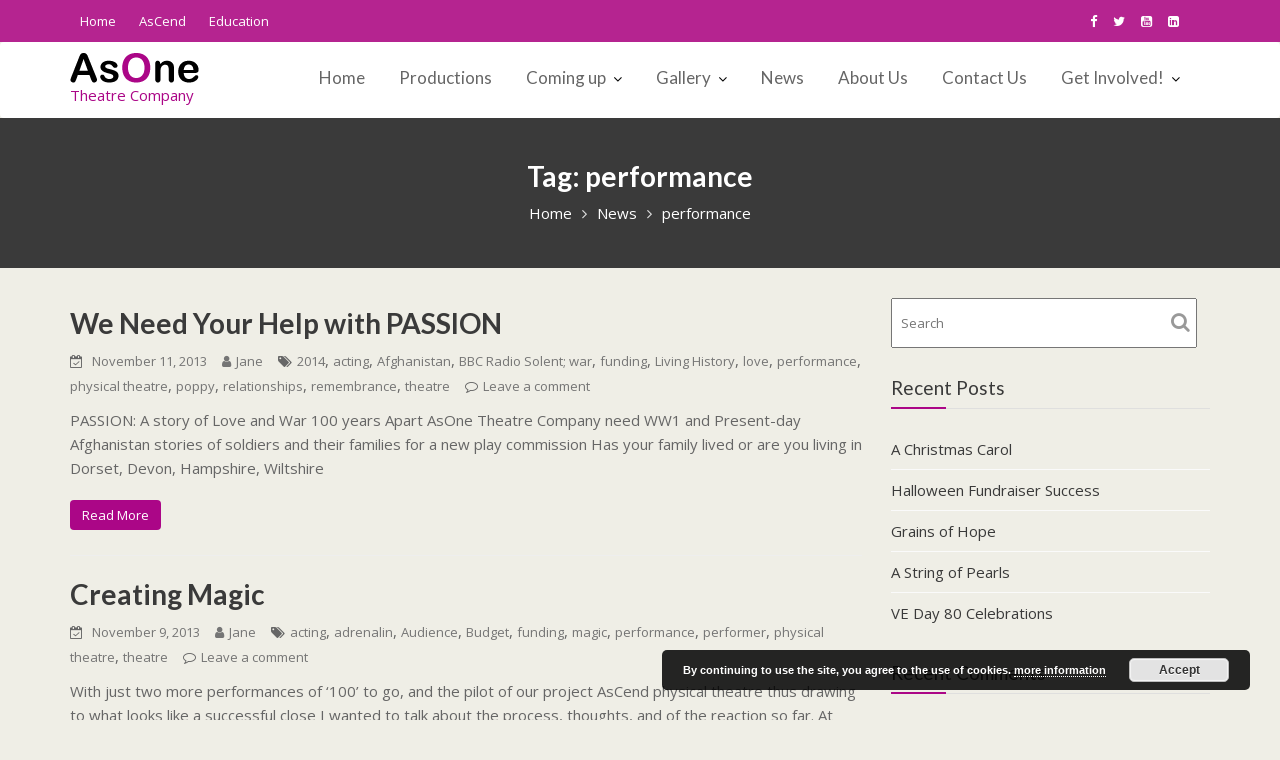

--- FILE ---
content_type: text/html; charset=UTF-8
request_url: http://www.as-onetheatre.co.uk/tag/performance/
body_size: 15772
content:

        <!DOCTYPE html><html lang="en-GB">
        	<head>

		
        <meta charset="UTF-8">
        <meta name="viewport" content="width=device-width, initial-scale=1">
        <link rel="profile" href="//gmpg.org/xfn/11">
        <title>performance &#8211; AsOne Theatre Company</title>
<meta name='robots' content='max-image-preview:large' />
<link rel='dns-prefetch' href='//secure.gravatar.com' />
<link rel='dns-prefetch' href='//fonts.googleapis.com' />
<link rel='dns-prefetch' href='//s.w.org' />
<link rel='dns-prefetch' href='//v0.wordpress.com' />
<link rel='dns-prefetch' href='//jetpack.wordpress.com' />
<link rel='dns-prefetch' href='//s0.wp.com' />
<link rel='dns-prefetch' href='//s1.wp.com' />
<link rel='dns-prefetch' href='//s2.wp.com' />
<link rel='dns-prefetch' href='//public-api.wordpress.com' />
<link rel='dns-prefetch' href='//0.gravatar.com' />
<link rel='dns-prefetch' href='//1.gravatar.com' />
<link rel='dns-prefetch' href='//2.gravatar.com' />
<link rel='dns-prefetch' href='//i0.wp.com' />
<link rel='dns-prefetch' href='//i1.wp.com' />
<link rel='dns-prefetch' href='//i2.wp.com' />
<link rel="alternate" type="application/rss+xml" title="AsOne Theatre Company &raquo; Feed" href="http://www.as-onetheatre.co.uk/feed/" />
<link rel="alternate" type="application/rss+xml" title="AsOne Theatre Company &raquo; Comments Feed" href="http://www.as-onetheatre.co.uk/comments/feed/" />
<link rel="alternate" type="application/rss+xml" title="AsOne Theatre Company &raquo; performance Tag Feed" href="http://www.as-onetheatre.co.uk/tag/performance/feed/" />
		<script type="text/javascript">
			window._wpemojiSettings = {"baseUrl":"https:\/\/s.w.org\/images\/core\/emoji\/13.1.0\/72x72\/","ext":".png","svgUrl":"https:\/\/s.w.org\/images\/core\/emoji\/13.1.0\/svg\/","svgExt":".svg","source":{"concatemoji":"http:\/\/www.as-onetheatre.co.uk\/wp-includes\/js\/wp-emoji-release.min.js?ver=5.8.12"}};
			!function(e,a,t){var n,r,o,i=a.createElement("canvas"),p=i.getContext&&i.getContext("2d");function s(e,t){var a=String.fromCharCode;p.clearRect(0,0,i.width,i.height),p.fillText(a.apply(this,e),0,0);e=i.toDataURL();return p.clearRect(0,0,i.width,i.height),p.fillText(a.apply(this,t),0,0),e===i.toDataURL()}function c(e){var t=a.createElement("script");t.src=e,t.defer=t.type="text/javascript",a.getElementsByTagName("head")[0].appendChild(t)}for(o=Array("flag","emoji"),t.supports={everything:!0,everythingExceptFlag:!0},r=0;r<o.length;r++)t.supports[o[r]]=function(e){if(!p||!p.fillText)return!1;switch(p.textBaseline="top",p.font="600 32px Arial",e){case"flag":return s([127987,65039,8205,9895,65039],[127987,65039,8203,9895,65039])?!1:!s([55356,56826,55356,56819],[55356,56826,8203,55356,56819])&&!s([55356,57332,56128,56423,56128,56418,56128,56421,56128,56430,56128,56423,56128,56447],[55356,57332,8203,56128,56423,8203,56128,56418,8203,56128,56421,8203,56128,56430,8203,56128,56423,8203,56128,56447]);case"emoji":return!s([10084,65039,8205,55357,56613],[10084,65039,8203,55357,56613])}return!1}(o[r]),t.supports.everything=t.supports.everything&&t.supports[o[r]],"flag"!==o[r]&&(t.supports.everythingExceptFlag=t.supports.everythingExceptFlag&&t.supports[o[r]]);t.supports.everythingExceptFlag=t.supports.everythingExceptFlag&&!t.supports.flag,t.DOMReady=!1,t.readyCallback=function(){t.DOMReady=!0},t.supports.everything||(n=function(){t.readyCallback()},a.addEventListener?(a.addEventListener("DOMContentLoaded",n,!1),e.addEventListener("load",n,!1)):(e.attachEvent("onload",n),a.attachEvent("onreadystatechange",function(){"complete"===a.readyState&&t.readyCallback()})),(n=t.source||{}).concatemoji?c(n.concatemoji):n.wpemoji&&n.twemoji&&(c(n.twemoji),c(n.wpemoji)))}(window,document,window._wpemojiSettings);
		</script>
		<style type="text/css">
img.wp-smiley,
img.emoji {
	display: inline !important;
	border: none !important;
	box-shadow: none !important;
	height: 1em !important;
	width: 1em !important;
	margin: 0 .07em !important;
	vertical-align: -0.1em !important;
	background: none !important;
	padding: 0 !important;
}
</style>
	<link rel='stylesheet' id='flick-css'  href='http://www.as-onetheatre.co.uk/wp-content/plugins/mailchimp//css/flick/flick.css?ver=5.8.12' type='text/css' media='all' />
<link rel='stylesheet' id='mailchimpSF_main_css-css'  href='http://www.as-onetheatre.co.uk/?mcsf_action=main_css&#038;ver=5.8.12' type='text/css' media='all' />
<!--[if IE]>
<link rel='stylesheet' id='mailchimpSF_ie_css-css'  href='http://www.as-onetheatre.co.uk/wp-content/plugins/mailchimp/css/ie.css?ver=5.8.12' type='text/css' media='all' />
<![endif]-->
<link rel='stylesheet' id='jqueri_ui-css'  href='http://www.as-onetheatre.co.uk/wp-content/plugins/player/js/jquery-ui.css?ver=5.8.12' type='text/css' media='all' />
<link rel='stylesheet' id='wp-block-library-css'  href='http://www.as-onetheatre.co.uk/wp-includes/css/dist/block-library/style.min.css?ver=5.8.12' type='text/css' media='all' />
<style id='wp-block-library-inline-css' type='text/css'>
.has-text-align-justify{text-align:justify;}
</style>
<link rel='stylesheet' id='mediaelement-css'  href='http://www.as-onetheatre.co.uk/wp-includes/js/mediaelement/mediaelementplayer-legacy.min.css?ver=4.2.16' type='text/css' media='all' />
<link rel='stylesheet' id='wp-mediaelement-css'  href='http://www.as-onetheatre.co.uk/wp-includes/js/mediaelement/wp-mediaelement.min.css?ver=5.8.12' type='text/css' media='all' />
<link rel='stylesheet' id='contact-form-7-css'  href='http://www.as-onetheatre.co.uk/wp-content/plugins/contact-form-7/includes/css/styles.css?ver=5.5.1' type='text/css' media='all' />
<link rel='stylesheet' id='event-star-googleapis-css'  href='//fonts.googleapis.com/css?family=Open+Sans:400,700|Lato:400,700' type='text/css' media='all' />
<link rel='stylesheet' id='bootstrap-css'  href='http://www.as-onetheatre.co.uk/wp-content/themes/event-star/assets/library/bootstrap/css/bootstrap.min.css?ver=3.3.6' type='text/css' media='all' />
<link rel='stylesheet' id='font-awesome-css'  href='http://www.as-onetheatre.co.uk/wp-content/themes/event-star/assets/library/Font-Awesome/css/font-awesome.min.css?ver=4.5.0' type='text/css' media='all' />
<link rel='stylesheet' id='slick-css'  href='http://www.as-onetheatre.co.uk/wp-content/themes/event-star/assets/library/slick/slick.css?ver=1.3.3' type='text/css' media='all' />
<link rel='stylesheet' id='magnific-popup-css'  href='http://www.as-onetheatre.co.uk/wp-content/themes/event-star/assets/library/magnific-popup/magnific-popup.css?ver=1.1.0' type='text/css' media='all' />
<link rel='stylesheet' id='event-star-style-css'  href='http://www.as-onetheatre.co.uk/wp-content/themes/event-star/style.css?ver=5.8.12' type='text/css' media='all' />
<style id='event-star-style-inline-css' type='text/css'>

              .inner-main-title {
                background-image:url('');
                background-repeat:no-repeat;
                background-size:cover;
                background-attachment:fixed;
                background-position: center; 
                height: 300px;
            }
            .top-header{
                background-color: #b52490;
            }
            .site-footer{
                background-color: #ad1f89;
            }
            .copy-right{
                background-color: #0d1d31;
            }
	        .site-title,
	        .site-title a,
	        .site-description,
	        .site-description a,
            a:hover,
            a:active,
            a:focus,
            .widget li a:hover,
            .posted-on a:hover,
            .author.vcard a:hover,
            .cat-links a:hover,
            .comments-link a:hover,
            .edit-link a:hover,
            .tags-links a:hover,
            .byline a:hover,
            .main-navigation .acme-normal-page .current_page_item a,
            .main-navigation .acme-normal-page .current-menu-item a,
            .main-navigation .active a,
            .main-navigation .navbar-nav >li a:hover,
            .team-item h3 a:hover,
            .news-notice-content .news-content a:hover,
            .single-item .fa,
			 .at-social .socials li a,
			 .primary-color,
			 article.post .entry-header .cat-links a,
			 #event-star-breadcrumbs a:hover,
			 .woocommerce .star-rating, 
            .woocommerce ul.products li.product .star-rating,
            .woocommerce p.stars a,
            .woocommerce ul.products li.product .price,
            .woocommerce ul.products li.product .price ins .amount,
            .woocommerce a.button.add_to_cart_button:hover,
            .woocommerce a.added_to_cart:hover,
            .woocommerce a.button.product_type_grouped:hover,
            .woocommerce a.button.product_type_external:hover,
            .woocommerce .cart .button:hover,
            .woocommerce .cart input.button:hover,
            .woocommerce #respond input#submit.alt:hover,
			.woocommerce a.button.alt:hover,
			.woocommerce button.button.alt:hover,
			.woocommerce input.button.alt:hover,
			.woocommerce .woocommerce-info .button:hover,
			.woocommerce .widget_shopping_cart_content .buttons a.button:hover,
			.woocommerce div.product .woocommerce-tabs ul.tabs li a,
			.woocommerce-message::before{
                color: #ab0687;
            }
            .navbar .navbar-toggle:hover,
            .main-navigation .current_page_ancestor > a:before,
            .comment-form .form-submit input,
            .btn-primary,
            .wpcf7-form input.wpcf7-submit,
            .wpcf7-form input.wpcf7-submit:hover,
            i.slick-arrow:hover,
            .sm-up-container,
            .btn-primary.btn-reverse:before,
            #at-shortcode-bootstrap-modal .modal-header,
            .primary-bg,
            .schedule-title-wrapper .schedule-title.active a,
			.schedule-title-wrapper .schedule-title.active a i,
			.schedule-title-wrapper .schedule-title:hover a,
			.team-item:hover,
			.at-event-count-down,
			.navigation.pagination .nav-links .page-numbers.current,
			.navigation.pagination .nav-links a.page-numbers:hover,
			.widget-title::after,
			.woocommerce .product .onsale,
			.woocommerce a.button.add_to_cart_button,
			.woocommerce a.added_to_cart,
			.woocommerce a.button.product_type_grouped,
			.woocommerce a.button.product_type_external,
			.woocommerce .single-product #respond input#submit.alt,
			.woocommerce .single-product a.button.alt,
			.woocommerce .single-product button.button.alt,
			.woocommerce .single-product input.button.alt,
			.woocommerce #respond input#submit.alt,
			.woocommerce a.button.alt,
			.woocommerce button.button.alt,
			.woocommerce input.button.alt,
			.woocommerce .widget_shopping_cart_content .buttons a.button,
			.woocommerce div.product .woocommerce-tabs ul.tabs li:hover,
			.woocommerce div.product .woocommerce-tabs ul.tabs li.active,
			.woocommerce .cart .button,
			.woocommerce .cart input.button,
			.woocommerce input.button:disabled, 
			.woocommerce input.button:disabled[disabled],
			.woocommerce input.button:disabled:hover, 
			.woocommerce input.button:disabled[disabled]:hover,
			 .woocommerce nav.woocommerce-pagination ul li a:focus, 
			 .woocommerce nav.woocommerce-pagination ul li a:hover, 
			 .woocommerce nav.woocommerce-pagination ul li span.current,
			 .woocommerce a.button.wc-forward,
			 .woocommerce .widget_price_filter .ui-slider .ui-slider-range,
			 .woocommerce .widget_price_filter .ui-slider .ui-slider-handle,
			 .navbar .cart-wrap .acme-cart-views a span{
                background-color: #ab0687;
                color:#fff;
            }
            .woocommerce .cart .button, 
            .woocommerce .cart input.button,
            .woocommerce a.button.add_to_cart_button,
            .woocommerce a.added_to_cart,
            .woocommerce a.button.product_type_grouped,
            .woocommerce a.button.product_type_external,
            .woocommerce .cart .button,
            .woocommerce .cart input.button
            .woocommerce .single-product #respond input#submit.alt,
			.woocommerce .single-product a.button.alt,
			.woocommerce .single-product button.button.alt,
			.woocommerce .single-product input.button.alt,
			.woocommerce #respond input#submit.alt,
			.woocommerce a.button.alt,
			.woocommerce button.button.alt,
			.woocommerce input.button.alt,
			.woocommerce .widget_shopping_cart_content .buttons a.button,
			.woocommerce div.product .woocommerce-tabs ul.tabs:before{
                border: 1px solid #ab0687;
            }
            .blog article.sticky{
                border-bottom: 2px solid #ab0687;
            }
</style>
<style id='akismet-widget-style-inline-css' type='text/css'>

			.a-stats {
				--akismet-color-mid-green: #357b49;
				--akismet-color-white: #fff;
				--akismet-color-light-grey: #f6f7f7;

				max-width: 350px;
				width: auto;
			}

			.a-stats * {
				all: unset;
				box-sizing: border-box;
			}

			.a-stats strong {
				font-weight: 600;
			}

			.a-stats a.a-stats__link,
			.a-stats a.a-stats__link:visited,
			.a-stats a.a-stats__link:active {
				background: var(--akismet-color-mid-green);
				border: none;
				box-shadow: none;
				border-radius: 8px;
				color: var(--akismet-color-white);
				cursor: pointer;
				display: block;
				font-family: -apple-system, BlinkMacSystemFont, 'Segoe UI', 'Roboto', 'Oxygen-Sans', 'Ubuntu', 'Cantarell', 'Helvetica Neue', sans-serif;
				font-weight: 500;
				padding: 12px;
				text-align: center;
				text-decoration: none;
				transition: all 0.2s ease;
			}

			/* Extra specificity to deal with TwentyTwentyOne focus style */
			.widget .a-stats a.a-stats__link:focus {
				background: var(--akismet-color-mid-green);
				color: var(--akismet-color-white);
				text-decoration: none;
			}

			.a-stats a.a-stats__link:hover {
				filter: brightness(110%);
				box-shadow: 0 4px 12px rgba(0, 0, 0, 0.06), 0 0 2px rgba(0, 0, 0, 0.16);
			}

			.a-stats .count {
				color: var(--akismet-color-white);
				display: block;
				font-size: 1.5em;
				line-height: 1.4;
				padding: 0 13px;
				white-space: nowrap;
			}
		
</style>
<link rel='stylesheet' id='woodojo-social-widgets-css'  href='http://www.as-onetheatre.co.uk/wp-content/plugins/woodojo/bundled/woodojo-social-widgets/assets/css/style.css?ver=5.8.12' type='text/css' media='all' />
<link rel='stylesheet' id='jetpack_css-css'  href='http://www.as-onetheatre.co.uk/wp-content/plugins/jetpack/css/jetpack.css?ver=10.2.3' type='text/css' media='all' />
<script type='text/javascript' src='http://www.as-onetheatre.co.uk/wp-includes/js/jquery/jquery.min.js?ver=3.6.0' id='jquery-core-js'></script>
<script type='text/javascript' src='http://www.as-onetheatre.co.uk/wp-includes/js/jquery/jquery-migrate.min.js?ver=3.3.2' id='jquery-migrate-js'></script>
<script type='text/javascript' src='http://www.as-onetheatre.co.uk/wp-content/plugins/mailchimp//js/scrollTo.js?ver=1.5.7' id='jquery_scrollto-js'></script>
<script type='text/javascript' src='http://www.as-onetheatre.co.uk/wp-includes/js/jquery/jquery.form.min.js?ver=4.3.0' id='jquery-form-js'></script>
<script type='text/javascript' id='mailchimpSF_main_js-js-extra'>
/* <![CDATA[ */
var mailchimpSF = {"ajax_url":"http:\/\/www.as-onetheatre.co.uk\/"};
/* ]]> */
</script>
<script type='text/javascript' src='http://www.as-onetheatre.co.uk/wp-content/plugins/mailchimp//js/mailchimp.js?ver=1.5.7' id='mailchimpSF_main_js-js'></script>
<script type='text/javascript' src='http://www.as-onetheatre.co.uk/wp-includes/js/jquery/ui/core.min.js?ver=1.12.1' id='jquery-ui-core-js'></script>
<script type='text/javascript' src='http://www.as-onetheatre.co.uk/wp-content/plugins/mailchimp//js/datepicker.js?ver=5.8.12' id='datepicker-js'></script>
<script type='text/javascript' src='http://www.as-onetheatre.co.uk/wp-content/plugins/player/js/jquery-ui.min.js?ver=5.8.12' id='jquery-ui-js'></script>
<script type='text/javascript' src='http://www.as-onetheatre.co.uk/wp-content/plugins/player/js/jquery.transit.js?ver=5.8.12' id='transit-js'></script>
<script type='text/javascript' src='http://www.as-onetheatre.co.uk/wp-content/plugins/player/js/flash_detect.js?ver=5.8.12' id='flsh_detect-js'></script>
<script type='text/javascript' src='http://www.as-onetheatre.co.uk/wp-content/plugins/jetpack/_inc/build/tiled-gallery/tiled-gallery/tiled-gallery.min.js?ver=5.8.12' id='tiled-gallery-js'></script>
<!--[if lt IE 9]>
<script type='text/javascript' src='http://www.as-onetheatre.co.uk/wp-content/themes/event-star/assets/library/html5shiv/html5shiv.min.js?ver=3.7.3' id='html5-js'></script>
<![endif]-->
<!--[if lt IE 9]>
<script type='text/javascript' src='http://www.as-onetheatre.co.uk/wp-content/themes/event-star/assets/library/respond/respond.min.js?ver=1.1.2' id='respond-js'></script>
<![endif]-->
<link rel="https://api.w.org/" href="http://www.as-onetheatre.co.uk/wp-json/" /><link rel="alternate" type="application/json" href="http://www.as-onetheatre.co.uk/wp-json/wp/v2/tags/30" /><link rel="EditURI" type="application/rsd+xml" title="RSD" href="http://www.as-onetheatre.co.uk/xmlrpc.php?rsd" />
<link rel="wlwmanifest" type="application/wlwmanifest+xml" href="http://www.as-onetheatre.co.uk/wp-includes/wlwmanifest.xml" /> 
<meta name="generator" content="WordPress 5.8.12" />
<script type="text/javascript">
        jQuery(function($) {
            $('.date-pick').each(function() {
                var format = $(this).data('format') || 'mm/dd/yyyy';
                format = format.replace(/yyyy/i, 'yy');
                $(this).datepicker({
                    autoFocusNextInput: true,
                    constrainInput: false,
                    changeMonth: true,
                    changeYear: true,
                    beforeShow: function(input, inst) { $('#ui-datepicker-div').addClass('show'); },
                    dateFormat: format.toLowerCase(),
                });
            });
            d = new Date();
            $('.birthdate-pick').each(function() {
                var format = $(this).data('format') || 'mm/dd';
                format = format.replace(/yyyy/i, 'yy');
                $(this).datepicker({
                    autoFocusNextInput: true,
                    constrainInput: false,
                    changeMonth: true,
                    changeYear: false,
                    minDate: new Date(d.getFullYear(), 1-1, 1),
                    maxDate: new Date(d.getFullYear(), 12-1, 31),
                    beforeShow: function(input, inst) { $('#ui-datepicker-div').removeClass('show'); },
                    dateFormat: format.toLowerCase(),
                });

            });

        });
    </script>
		<meta name="jetpack-boost-ready" content="true" />
		<style type="text/css">.recentcomments a{display:inline !important;padding:0 !important;margin:0 !important;}</style><style type="text/css" id="custom-background-css">
body.custom-background { background-color: #efeee6; }
</style>
				<style type="text/css">
				/* If html does not have either class, do not show lazy loaded images. */
				html:not( .jetpack-lazy-images-js-enabled ):not( .js ) .jetpack-lazy-image {
					display: none;
				}
			</style>
			<script>
				document.documentElement.classList.add(
					'jetpack-lazy-images-js-enabled'
				);
			</script>
		
<!-- Jetpack Open Graph Tags -->
<meta property="og:type" content="website" />
<meta property="og:title" content="performance &#8211; AsOne Theatre Company" />
<meta property="og:url" content="http://www.as-onetheatre.co.uk/tag/performance/" />
<meta property="og:site_name" content="AsOne Theatre Company" />
<meta property="og:image" content="https://s0.wp.com/i/blank.jpg" />
<meta property="og:locale" content="en_GB" />
<meta name="twitter:site" content="@AsOneTheatre" />

<!-- End Jetpack Open Graph Tags -->
<style type="text/css" id="wp-custom-css">.site-info {display:none;}
.text-center div div{padding:10px;background: rgb(54, 25, 25); 
background: rgba(54, 25, 25, .5); }
.banner-btn {background-color:#000000 !important;}
.single-thumb {display:none !important;}
.acme-gallery .gallery-inner-item  {
	background: #ffffff;
}
@media (min-width:992px){.gallery-inner-item a img {padding:10px;}}
.inner-main-title {
    height: 150px;
}
.banner-title {display:inline-block;}</style>
	</head>
<body class="archive tag tag-performance tag-30 custom-background wp-custom-logo acme-animate right-sidebar hfeed">


        <div class="site" id="page">
        
        <a class="skip-link screen-reader-text" href="#content">Skip to content</a>
        
            <div class="top-header">
                <div class="container">
                    <div class="row">
                        <div class="col-sm-6 text-left">
                            <div class='at-first-level-nav at-display-inline-block text-right'><ul id="menu-top-menu" class="menu"><li id="menu-item-2213" class="menu-item menu-item-type-post_type menu-item-object-page menu-item-2213"><a href="http://www.as-onetheatre.co.uk/front-page/">Home</a></li>
<li id="menu-item-2172" class="menu-item menu-item-type-post_type menu-item-object-page menu-item-2172"><a href="http://www.as-onetheatre.co.uk/ascend-physical-theatre/">AsCend</a></li>
<li id="menu-item-2173" class="menu-item menu-item-type-post_type menu-item-object-page menu-item-2173"><a href="http://www.as-onetheatre.co.uk/education/">Education</a></li>
</ul></div>
                        </div>
                        <div class="col-sm-6 text-right">
                            <ul class="socials at-display-inline-block"><li><a href="https://www.facebook.com/AsOnetheatre/" target="_blank"><i class="fa fa-facebook"></i></a></li><li><a href="https://twitter.com/AsOneTheatre" target="_blank"><i class="fa fa-twitter"></i></a></li><li><a href="https://www.youtube.com/user/JaneMckell/" target="_blank"><i class="fa fa-youtube-square"></i></a></li><li><a href="https://www.linkedin.com/company/asone-theatre-company/" target="_blank"><i class="fa fa-linkedin-square"></i></a></li></ul>
                        </div>
                    </div>
                </div>
            </div>
            
        <div class="navbar at-navbar  event-star-sticky" id="navbar" role="navigation">
            <div class="container">
                <div class="navbar-header">
                    <button type="button" class="navbar-toggle" data-toggle="collapse" data-target=".navbar-collapse"><i class="fa fa-bars"></i></button>
                    <a href="http://www.as-onetheatre.co.uk/" class="custom-logo-link" rel="home"><img width="129" height="30" src="https://i1.wp.com/www.as-onetheatre.co.uk/wp-content/uploads/2019/07/logo.png?fit=129%2C30" class="custom-logo jetpack-lazy-image" alt="AsOne Theatre Company" data-attachment-id="2148" data-permalink="http://www.as-onetheatre.co.uk/logo-2/" data-orig-file="https://i1.wp.com/www.as-onetheatre.co.uk/wp-content/uploads/2019/07/logo.png?fit=129%2C30" data-orig-size="129,30" data-comments-opened="1" data-image-meta="{&quot;aperture&quot;:&quot;0&quot;,&quot;credit&quot;:&quot;&quot;,&quot;camera&quot;:&quot;&quot;,&quot;caption&quot;:&quot;&quot;,&quot;created_timestamp&quot;:&quot;0&quot;,&quot;copyright&quot;:&quot;&quot;,&quot;focal_length&quot;:&quot;0&quot;,&quot;iso&quot;:&quot;0&quot;,&quot;shutter_speed&quot;:&quot;0&quot;,&quot;title&quot;:&quot;&quot;,&quot;orientation&quot;:&quot;0&quot;}" data-image-title="logo" data-image-description="" data-image-caption="" data-medium-file="https://i1.wp.com/www.as-onetheatre.co.uk/wp-content/uploads/2019/07/logo.png?fit=129%2C30" data-large-file="https://i1.wp.com/www.as-onetheatre.co.uk/wp-content/uploads/2019/07/logo.png?fit=129%2C30" data-lazy-src="https://i1.wp.com/www.as-onetheatre.co.uk/wp-content/uploads/2019/07/logo.png?fit=129%2C30&amp;is-pending-load=1" srcset="[data-uri]" /></a>
                                <p class="site-description">Theatre Company</p>
                            
                </div>
                <div class="search-woo desktop-only">
                    
                </div>

                <div class="main-navigation navbar-collapse collapse">
                    <ul id="primary-menu" class="nav navbar-nav navbar-right acme-normal-page"><li id="menu-item-2212" class="menu-item menu-item-type-post_type menu-item-object-page menu-item-2212"><a href="http://www.as-onetheatre.co.uk/front-page/">Home</a></li>
<li id="menu-item-33" class="menu-item menu-item-type-post_type menu-item-object-page menu-item-33"><a href="http://www.as-onetheatre.co.uk/past-productions/">Productions</a></li>
<li id="menu-item-165" class="menu-item menu-item-type-custom menu-item-object-custom menu-item-has-children menu-item-165"><a href="#">Coming up</a>
<ul class="sub-menu">
	<li id="menu-item-32" class="menu-item menu-item-type-post_type menu-item-object-page menu-item-32"><a href="http://www.as-onetheatre.co.uk/present-production/">Next Production</a></li>
	<li id="menu-item-2431" class="menu-item menu-item-type-post_type menu-item-object-page menu-item-2431"><a href="http://www.as-onetheatre.co.uk/future-productions-2017/">Productions In Development</a></li>
</ul>
</li>
<li id="menu-item-272" class="menu-item menu-item-type-custom menu-item-object-custom menu-item-has-children menu-item-272"><a href="#">Gallery</a>
<ul class="sub-menu">
	<li id="menu-item-168" class="menu-item menu-item-type-post_type menu-item-object-page menu-item-168"><a href="http://www.as-onetheatre.co.uk/photographs/">Photographs</a></li>
	<li id="menu-item-267" class="menu-item menu-item-type-post_type menu-item-object-page menu-item-267"><a href="http://www.as-onetheatre.co.uk/videos/">Videos</a></li>
</ul>
</li>
<li id="menu-item-2253" class="menu-item menu-item-type-post_type menu-item-object-page current_page_parent menu-item-2253"><a href="http://www.as-onetheatre.co.uk/blog/">News</a></li>
<li id="menu-item-35" class="menu-item menu-item-type-post_type menu-item-object-page menu-item-35"><a href="http://www.as-onetheatre.co.uk/about-us/">About Us</a></li>
<li id="menu-item-30" class="menu-item menu-item-type-post_type menu-item-object-page menu-item-30"><a href="http://www.as-onetheatre.co.uk/contact-us/">Contact Us</a></li>
<li id="menu-item-442" class="menu-item menu-item-type-custom menu-item-object-custom menu-item-has-children menu-item-442"><a href="#">Get Involved!</a>
<ul class="sub-menu">
	<li id="menu-item-131" class="menu-item menu-item-type-post_type menu-item-object-page menu-item-131"><a href="http://www.as-onetheatre.co.uk/investment-pack/">Businesses</a></li>
	<li id="menu-item-129" class="menu-item menu-item-type-post_type menu-item-object-page menu-item-129"><a href="http://www.as-onetheatre.co.uk/supporters/">Support Us</a></li>
	<li id="menu-item-130" class="menu-item menu-item-type-post_type menu-item-object-page menu-item-130"><a href="http://www.as-onetheatre.co.uk/awards/">AsOne Awards</a></li>
	<li id="menu-item-417" class="menu-item menu-item-type-post_type menu-item-object-page menu-item-417"><a href="http://www.as-onetheatre.co.uk/jobs/">Jobs</a></li>
	<li id="menu-item-307" class="menu-item menu-item-type-post_type menu-item-object-page menu-item-307"><a href="http://www.as-onetheatre.co.uk/buy-asone-cds/">Buy AsOne CDs</a></li>
</ul>
</li>
</ul>
                </div><!--/.nav-collapse -->
            </div>
        </div>
        <div class="wrapper inner-main-title">
	<div class="container">
		<header class="entry-header init-animate">
			<h1 class="page-title">Tag: <span>performance</span></h1><div class='breadcrumbs init-animate'><div id='event-star-breadcrumbs'><div role="navigation" aria-label="Breadcrumbs" class="breadcrumb-trail breadcrumbs" itemprop="breadcrumb"><ul class="trail-items" itemscope itemtype="http://schema.org/BreadcrumbList"><meta name="numberOfItems" content="3" /><meta name="itemListOrder" content="Ascending" /><li itemprop="itemListElement" itemscope itemtype="http://schema.org/ListItem" class="trail-item trail-begin"><a href="http://www.as-onetheatre.co.uk/" rel="home" itemprop="item"><span itemprop="name">Home</span></a><meta itemprop="position" content="1" /></li><li itemprop="itemListElement" itemscope itemtype="http://schema.org/ListItem" class="trail-item"><a href="http://www.as-onetheatre.co.uk/blog/" itemprop="item"><span itemprop="name">News</span></a><meta itemprop="position" content="2" /></li><li itemprop="itemListElement" itemscope itemtype="http://schema.org/ListItem" class="trail-item trail-end"><span itemprop="item"><span itemprop="name">performance</span></span><meta itemprop="position" content="3" /></li></ul></div></div></div>		</header><!-- .entry-header -->
	</div>
</div>
<div id="content" class="site-content container clearfix">
	<div id="primary" class="content-area">
		<main id="main" class="site-main" role="main">
			<article id="post-914" class="post-914 post type-post status-publish format-standard hentry category-news tag-54 tag-acting tag-afghanistan tag-bbc-radio-solent-war tag-funding tag-living-history tag-love tag-performance tag-physical-theatre tag-poppy tag-relationships tag-remembrance tag-theatre">
	<div class="content-wrapper">
                <div class="entry-content no-image">
			                <header class="entry-header no-image">
                    <div class="entry-meta">
						                    </div><!-- .entry-meta -->
                </header><!-- .entry-header -->
						<div class="entry-header-title">
				<h2 class="entry-title"><a href="http://www.as-onetheatre.co.uk/passion-real-stories-of-love-and-war-100-years-apart/" rel="bookmark">We Need Your Help with PASSION</a></h2>			</div>
            <footer class="entry-footer">
				<i class="fa fa-calendar-check-o" aria-hidden="true"></i> <span class="posted-on"><a href="http://www.as-onetheatre.co.uk/passion-real-stories-of-love-and-war-100-years-apart/" rel="bookmark"><time class="entry-date published" datetime="2013-11-11T23:45:34+00:00">November 11, 2013</time><time class="updated" datetime="2013-12-19T21:28:49+00:00">December 19, 2013</time></a></span><span class="author vcard"><a class="url fn n" href="http://www.as-onetheatre.co.uk/author/admin/"><i class="fa fa-user"></i>Jane</a></span><span class="tags-links"><i class="fa fa-tags"></i><a href="http://www.as-onetheatre.co.uk/tag/2014/" rel="tag">2014</a>, <a href="http://www.as-onetheatre.co.uk/tag/acting/" rel="tag">acting</a>, <a href="http://www.as-onetheatre.co.uk/tag/afghanistan/" rel="tag">Afghanistan</a>, <a href="http://www.as-onetheatre.co.uk/tag/bbc-radio-solent-war/" rel="tag">BBC Radio Solent; war</a>, <a href="http://www.as-onetheatre.co.uk/tag/funding/" rel="tag">funding</a>, <a href="http://www.as-onetheatre.co.uk/tag/living-history/" rel="tag">Living History</a>, <a href="http://www.as-onetheatre.co.uk/tag/love/" rel="tag">love</a>, <a href="http://www.as-onetheatre.co.uk/tag/performance/" rel="tag">performance</a>, <a href="http://www.as-onetheatre.co.uk/tag/physical-theatre/" rel="tag">physical theatre</a>, <a href="http://www.as-onetheatre.co.uk/tag/poppy/" rel="tag">poppy</a>, <a href="http://www.as-onetheatre.co.uk/tag/relationships/" rel="tag">relationships</a>, <a href="http://www.as-onetheatre.co.uk/tag/remembrance/" rel="tag">remembrance</a>, <a href="http://www.as-onetheatre.co.uk/tag/theatre/" rel="tag">theatre</a></span><span class="comments-link"><i class="fa fa-comment-o"></i><a href="http://www.as-onetheatre.co.uk/passion-real-stories-of-love-and-war-100-years-apart/#respond">Leave a comment</a></span>            </footer><!-- .entry-footer -->
			<p>PASSION: A story of Love and War 100 years Apart AsOne Theatre Company need WW1 and Present-day Afghanistan stories of soldiers and their families for a new play commission Has your family lived or are you living in Dorset, Devon, Hampshire, Wiltshire <a href="http://www.as-onetheatre.co.uk/passion-real-stories-of-love-and-war-100-years-apart/" class="more-link btn btn-primary">Read More</a></p>
		</div><!-- .entry-content -->
	</div>
</article><!-- #post-## --><article id="post-903" class="post-903 post type-post status-publish format-standard hentry category-news tag-acting tag-adrenalin-2 tag-audience tag-budget tag-funding tag-magic-2 tag-performance tag-performer tag-physical-theatre tag-theatre">
	<div class="content-wrapper">
                <div class="entry-content no-image">
			                <header class="entry-header no-image">
                    <div class="entry-meta">
						                    </div><!-- .entry-meta -->
                </header><!-- .entry-header -->
						<div class="entry-header-title">
				<h2 class="entry-title"><a href="http://www.as-onetheatre.co.uk/creating-magic/" rel="bookmark">Creating Magic</a></h2>			</div>
            <footer class="entry-footer">
				<i class="fa fa-calendar-check-o" aria-hidden="true"></i> <span class="posted-on"><a href="http://www.as-onetheatre.co.uk/creating-magic/" rel="bookmark"><time class="entry-date published" datetime="2013-11-09T16:06:41+00:00">November 9, 2013</time><time class="updated" datetime="2013-11-09T16:22:57+00:00">November 9, 2013</time></a></span><span class="author vcard"><a class="url fn n" href="http://www.as-onetheatre.co.uk/author/admin/"><i class="fa fa-user"></i>Jane</a></span><span class="tags-links"><i class="fa fa-tags"></i><a href="http://www.as-onetheatre.co.uk/tag/acting/" rel="tag">acting</a>, <a href="http://www.as-onetheatre.co.uk/tag/adrenalin-2/" rel="tag">adrenalin</a>, <a href="http://www.as-onetheatre.co.uk/tag/audience/" rel="tag">Audience</a>, <a href="http://www.as-onetheatre.co.uk/tag/budget/" rel="tag">Budget</a>, <a href="http://www.as-onetheatre.co.uk/tag/funding/" rel="tag">funding</a>, <a href="http://www.as-onetheatre.co.uk/tag/magic-2/" rel="tag">magic</a>, <a href="http://www.as-onetheatre.co.uk/tag/performance/" rel="tag">performance</a>, <a href="http://www.as-onetheatre.co.uk/tag/performer/" rel="tag">performer</a>, <a href="http://www.as-onetheatre.co.uk/tag/physical-theatre/" rel="tag">physical theatre</a>, <a href="http://www.as-onetheatre.co.uk/tag/theatre/" rel="tag">theatre</a></span><span class="comments-link"><i class="fa fa-comment-o"></i><a href="http://www.as-onetheatre.co.uk/creating-magic/#respond">Leave a comment</a></span>            </footer><!-- .entry-footer -->
			<p>With just two more performances of &#8216;100&#8217; to go, and the pilot of our project AsCend physical theatre thus drawing to what looks like a successful close I wanted to talk about the process, thoughts, and of the reaction so far. At <a href="http://www.as-onetheatre.co.uk/creating-magic/" class="more-link btn btn-primary">Read More</a></p>
		</div><!-- .entry-content -->
	</div>
</article><!-- #post-## --><article id="post-465" class="post-465 post type-post status-publish format-standard has-post-thumbnail hentry category-news tag-games tag-performance tag-summer-school tag-theatre">
	<div class="content-wrapper">
                    <!--post thumbnal options-->
            <div class="image-wrap">
                <div class="post-thumb">
                    <a href="http://www.as-onetheatre.co.uk/465/">
				        <img width="2048" height="2039" src="https://i1.wp.com/www.as-onetheatre.co.uk/wp-content/uploads/2013/03/903307_10151607740331289_1389416266_o.jpg?fit=2048%2C2039" class="attachment-full size-full wp-post-image jetpack-lazy-image" alt="" loading="lazy" data-attachment-id="468" data-permalink="http://www.as-onetheatre.co.uk/465/903307_10151607740331289_1389416266_o/" data-orig-file="https://i1.wp.com/www.as-onetheatre.co.uk/wp-content/uploads/2013/03/903307_10151607740331289_1389416266_o.jpg?fit=2048%2C2039" data-orig-size="2048,2039" data-comments-opened="1" data-image-meta="{&quot;aperture&quot;:&quot;0&quot;,&quot;credit&quot;:&quot;&quot;,&quot;camera&quot;:&quot;&quot;,&quot;caption&quot;:&quot;&quot;,&quot;created_timestamp&quot;:&quot;0&quot;,&quot;copyright&quot;:&quot;&quot;,&quot;focal_length&quot;:&quot;0&quot;,&quot;iso&quot;:&quot;0&quot;,&quot;shutter_speed&quot;:&quot;0&quot;,&quot;title&quot;:&quot;&quot;}" data-image-title="903307_10151607740331289_1389416266_o" data-image-description="" data-image-caption="&lt;p&gt;Jane and Jackie at the W &#038; PBC Leisure and Tourism Fair March 2013&lt;/p&gt;
" data-medium-file="https://i1.wp.com/www.as-onetheatre.co.uk/wp-content/uploads/2013/03/903307_10151607740331289_1389416266_o.jpg?fit=300%2C298" data-large-file="https://i1.wp.com/www.as-onetheatre.co.uk/wp-content/uploads/2013/03/903307_10151607740331289_1389416266_o.jpg?fit=640%2C637" data-lazy-srcset="https://i1.wp.com/www.as-onetheatre.co.uk/wp-content/uploads/2013/03/903307_10151607740331289_1389416266_o.jpg?w=2048 2048w, https://i1.wp.com/www.as-onetheatre.co.uk/wp-content/uploads/2013/03/903307_10151607740331289_1389416266_o.jpg?resize=150%2C150 150w, https://i1.wp.com/www.as-onetheatre.co.uk/wp-content/uploads/2013/03/903307_10151607740331289_1389416266_o.jpg?resize=300%2C298 300w, https://i1.wp.com/www.as-onetheatre.co.uk/wp-content/uploads/2013/03/903307_10151607740331289_1389416266_o.jpg?resize=1024%2C1019 1024w, https://i1.wp.com/www.as-onetheatre.co.uk/wp-content/uploads/2013/03/903307_10151607740331289_1389416266_o.jpg?w=1280 1280w, https://i1.wp.com/www.as-onetheatre.co.uk/wp-content/uploads/2013/03/903307_10151607740331289_1389416266_o.jpg?w=1920 1920w" data-lazy-sizes="(max-width: 2048px) 100vw, 2048px" data-lazy-src="https://i1.wp.com/www.as-onetheatre.co.uk/wp-content/uploads/2013/03/903307_10151607740331289_1389416266_o.jpg?fit=2048%2C2039&amp;is-pending-load=1" srcset="[data-uri]" />                    </a>
                </div><!-- .post-thumb-->
            </div>
	                <div class="entry-content ">
			                <header class="entry-header ">
                    <div class="entry-meta">
						                    </div><!-- .entry-meta -->
                </header><!-- .entry-header -->
						<div class="entry-header-title">
				<h2 class="entry-title"><a href="http://www.as-onetheatre.co.uk/465/" rel="bookmark">Summer school!</a></h2>			</div>
            <footer class="entry-footer">
				<i class="fa fa-calendar-check-o" aria-hidden="true"></i> <span class="posted-on"><a href="http://www.as-onetheatre.co.uk/465/" rel="bookmark"><time class="entry-date published" datetime="2013-03-24T22:41:48+00:00">March 24, 2013</time><time class="updated" datetime="2013-03-24T22:58:52+00:00">March 24, 2013</time></a></span><span class="author vcard"><a class="url fn n" href="http://www.as-onetheatre.co.uk/author/admin/"><i class="fa fa-user"></i>Jane</a></span><span class="tags-links"><i class="fa fa-tags"></i><a href="http://www.as-onetheatre.co.uk/tag/games/" rel="tag">games</a>, <a href="http://www.as-onetheatre.co.uk/tag/performance/" rel="tag">performance</a>, <a href="http://www.as-onetheatre.co.uk/tag/summer-school/" rel="tag">Summer school</a>, <a href="http://www.as-onetheatre.co.uk/tag/theatre/" rel="tag">theatre</a></span><span class="comments-link"><i class="fa fa-comment-o"></i><a href="http://www.as-onetheatre.co.uk/465/#respond">Leave a comment</a></span>            </footer><!-- .entry-footer -->
			<p>AsOne Theatre Company&#8217;s AsCend is to offer a summer school Monday 5 &#8211; Saturday 10 August this year &#8211; alternate days for Juniors 7 &#8211; 11 yrs &amp; Seniors 12 &#8211; 16 yrs &#8211; venue to be confirmed. Each group enjoys 3 <a href="http://www.as-onetheatre.co.uk/465/" class="more-link btn btn-primary">Read More</a></p>
		</div><!-- .entry-content -->
	</div>
</article><!-- #post-## -->
		</main><!-- #main -->
	</div><!-- #primary -->
		<div id="secondary-right" class="at-fixed-width widget-area sidebar secondary-sidebar" role="complementary">
		<div id="sidebar-section-top" class="widget-area sidebar init-animate clearfix">
			<section id="search-3" class="widget widget_search"><div class="search-block">
    <form action="http://www.as-onetheatre.co.uk" class="searchform" method="get" role="search">
        <div>
            <label for="menu-search" class="screen-reader-text"></label>
                        <input type="text"  placeholder="Search"  class="menu-search" id="menu-search" name="s" value="" />
            <button class="searchsubmit fa fa-search" type="submit" id="searchsubmit"></button>
        </div>
    </form>
</div></section>
		<section id="recent-posts-3" class="widget widget_recent_entries">
		<h2 class="widget-title">Recent Posts</h2>
		<ul>
											<li>
					<a href="http://www.as-onetheatre.co.uk/a-christmas-carol-3/">A Christmas Carol</a>
									</li>
											<li>
					<a href="http://www.as-onetheatre.co.uk/halloween-fundraiser/">Halloween Fundraiser Success</a>
									</li>
											<li>
					<a href="http://www.as-onetheatre.co.uk/grains-of-hope-2/">Grains of Hope</a>
									</li>
											<li>
					<a href="http://www.as-onetheatre.co.uk/a-string-of-pearls-2/">A String of Pearls</a>
									</li>
											<li>
					<a href="http://www.as-onetheatre.co.uk/ve-day-80-celebrations/">VE Day 80 Celebrations</a>
									</li>
					</ul>

		</section><section id="recent-comments-3" class="widget widget_recent_comments"><h2 class="widget-title">Recent Comments</h2><ul id="recentcomments"><li class="recentcomments"><span class="comment-author-link">Jane</span> on <a href="http://www.as-onetheatre.co.uk/contact-us/#comment-2085">Contact Us</a></li><li class="recentcomments"><span class="comment-author-link">Joe Doak</span> on <a href="http://www.as-onetheatre.co.uk/contact-us/#comment-100">Contact Us</a></li><li class="recentcomments"><span class="comment-author-link"><a href='https://artsculture.newsandmediarepublic.org/theatre/escaping-the-storm-complex-sex-campaigner-marie-stopes/' rel='external nofollow ugc' class='url'>Escaping the Storm: complex sex campaigner Marie Stopes - ArtsCulture</a></span> on <a href="http://www.as-onetheatre.co.uk/present-production/#comment-20">Next Production</a></li><li class="recentcomments"><span class="comment-author-link"><a href='http://testaddressdomain.co.uk/dorseteye/a-dreamy-late-summer-s-eve-at-sandsfoot-castle/' rel='external nofollow ugc' class='url'>A Dreamy Late Summer&#8217;s Eve at Sandsfoot Castle | Dorset Eye</a></span> on <a href="http://www.as-onetheatre.co.uk/contact-us/#comment-19">Contact Us</a></li><li class="recentcomments"><span class="comment-author-link"><a href='http://news.dorsetforyou.com/libraries/2016/04/04/last-chance-to-see/' rel='external nofollow ugc' class='url'>Last chance to see . . . . &#124; Dorset Libraries</a></span> on <a href="http://www.as-onetheatre.co.uk/present-production/#comment-17">Next Production</a></li></ul></section><section id="archives-2" class="widget widget_archive"><h2 class="widget-title">Archives</h2>
			<ul>
					<li><a href='http://www.as-onetheatre.co.uk/2025/11/'>November 2025</a></li>
	<li><a href='http://www.as-onetheatre.co.uk/2025/09/'>September 2025</a></li>
	<li><a href='http://www.as-onetheatre.co.uk/2025/08/'>August 2025</a></li>
	<li><a href='http://www.as-onetheatre.co.uk/2025/06/'>June 2025</a></li>
	<li><a href='http://www.as-onetheatre.co.uk/2025/05/'>May 2025</a></li>
	<li><a href='http://www.as-onetheatre.co.uk/2025/04/'>April 2025</a></li>
	<li><a href='http://www.as-onetheatre.co.uk/2025/02/'>February 2025</a></li>
	<li><a href='http://www.as-onetheatre.co.uk/2024/11/'>November 2024</a></li>
	<li><a href='http://www.as-onetheatre.co.uk/2024/08/'>August 2024</a></li>
	<li><a href='http://www.as-onetheatre.co.uk/2024/06/'>June 2024</a></li>
	<li><a href='http://www.as-onetheatre.co.uk/2024/03/'>March 2024</a></li>
	<li><a href='http://www.as-onetheatre.co.uk/2024/01/'>January 2024</a></li>
	<li><a href='http://www.as-onetheatre.co.uk/2023/11/'>November 2023</a></li>
	<li><a href='http://www.as-onetheatre.co.uk/2023/09/'>September 2023</a></li>
	<li><a href='http://www.as-onetheatre.co.uk/2023/07/'>July 2023</a></li>
	<li><a href='http://www.as-onetheatre.co.uk/2023/06/'>June 2023</a></li>
	<li><a href='http://www.as-onetheatre.co.uk/2023/03/'>March 2023</a></li>
	<li><a href='http://www.as-onetheatre.co.uk/2023/02/'>February 2023</a></li>
	<li><a href='http://www.as-onetheatre.co.uk/2022/11/'>November 2022</a></li>
	<li><a href='http://www.as-onetheatre.co.uk/2022/09/'>September 2022</a></li>
	<li><a href='http://www.as-onetheatre.co.uk/2022/08/'>August 2022</a></li>
	<li><a href='http://www.as-onetheatre.co.uk/2022/07/'>July 2022</a></li>
	<li><a href='http://www.as-onetheatre.co.uk/2022/04/'>April 2022</a></li>
	<li><a href='http://www.as-onetheatre.co.uk/2022/03/'>March 2022</a></li>
	<li><a href='http://www.as-onetheatre.co.uk/2021/11/'>November 2021</a></li>
	<li><a href='http://www.as-onetheatre.co.uk/2021/10/'>October 2021</a></li>
	<li><a href='http://www.as-onetheatre.co.uk/2021/07/'>July 2021</a></li>
	<li><a href='http://www.as-onetheatre.co.uk/2021/02/'>February 2021</a></li>
	<li><a href='http://www.as-onetheatre.co.uk/2020/10/'>October 2020</a></li>
	<li><a href='http://www.as-onetheatre.co.uk/2020/08/'>August 2020</a></li>
	<li><a href='http://www.as-onetheatre.co.uk/2020/07/'>July 2020</a></li>
	<li><a href='http://www.as-onetheatre.co.uk/2020/04/'>April 2020</a></li>
	<li><a href='http://www.as-onetheatre.co.uk/2020/03/'>March 2020</a></li>
	<li><a href='http://www.as-onetheatre.co.uk/2020/02/'>February 2020</a></li>
	<li><a href='http://www.as-onetheatre.co.uk/2020/01/'>January 2020</a></li>
	<li><a href='http://www.as-onetheatre.co.uk/2019/12/'>December 2019</a></li>
	<li><a href='http://www.as-onetheatre.co.uk/2019/10/'>October 2019</a></li>
	<li><a href='http://www.as-onetheatre.co.uk/2019/08/'>August 2019</a></li>
	<li><a href='http://www.as-onetheatre.co.uk/2019/06/'>June 2019</a></li>
	<li><a href='http://www.as-onetheatre.co.uk/2019/03/'>March 2019</a></li>
	<li><a href='http://www.as-onetheatre.co.uk/2019/01/'>January 2019</a></li>
	<li><a href='http://www.as-onetheatre.co.uk/2018/10/'>October 2018</a></li>
	<li><a href='http://www.as-onetheatre.co.uk/2018/09/'>September 2018</a></li>
	<li><a href='http://www.as-onetheatre.co.uk/2018/05/'>May 2018</a></li>
	<li><a href='http://www.as-onetheatre.co.uk/2018/03/'>March 2018</a></li>
	<li><a href='http://www.as-onetheatre.co.uk/2017/08/'>August 2017</a></li>
	<li><a href='http://www.as-onetheatre.co.uk/2017/05/'>May 2017</a></li>
	<li><a href='http://www.as-onetheatre.co.uk/2017/01/'>January 2017</a></li>
	<li><a href='http://www.as-onetheatre.co.uk/2016/01/'>January 2016</a></li>
	<li><a href='http://www.as-onetheatre.co.uk/2015/09/'>September 2015</a></li>
	<li><a href='http://www.as-onetheatre.co.uk/2015/06/'>June 2015</a></li>
	<li><a href='http://www.as-onetheatre.co.uk/2015/05/'>May 2015</a></li>
	<li><a href='http://www.as-onetheatre.co.uk/2015/04/'>April 2015</a></li>
	<li><a href='http://www.as-onetheatre.co.uk/2014/06/'>June 2014</a></li>
	<li><a href='http://www.as-onetheatre.co.uk/2014/02/'>February 2014</a></li>
	<li><a href='http://www.as-onetheatre.co.uk/2013/11/'>November 2013</a></li>
	<li><a href='http://www.as-onetheatre.co.uk/2013/10/'>October 2013</a></li>
	<li><a href='http://www.as-onetheatre.co.uk/2013/09/'>September 2013</a></li>
	<li><a href='http://www.as-onetheatre.co.uk/2013/08/'>August 2013</a></li>
	<li><a href='http://www.as-onetheatre.co.uk/2013/07/'>July 2013</a></li>
	<li><a href='http://www.as-onetheatre.co.uk/2013/06/'>June 2013</a></li>
	<li><a href='http://www.as-onetheatre.co.uk/2013/05/'>May 2013</a></li>
	<li><a href='http://www.as-onetheatre.co.uk/2013/04/'>April 2013</a></li>
	<li><a href='http://www.as-onetheatre.co.uk/2013/03/'>March 2013</a></li>
			</ul>

			</section><section id="categories-3" class="widget widget_categories"><h2 class="widget-title">Categories</h2>
			<ul>
					<li class="cat-item cat-item-5"><a href="http://www.as-onetheatre.co.uk/category/news/">News</a>
</li>
			</ul>

			</section>		</div>
	</div>
</div><!-- #content -->
        <div class="clearfix"></div>
        <footer class="site-footer">
                            <div class="footer-columns at-fixed-width">
                    <div class="container">
                        <div class="row">
			                                                <div class="footer-sidebar col-sm-4 init-animate zoomIn">
					                <aside id="text-3" class="widget widget_text"><h3 class="widget-title"><span>About US</span></h3>			<div class="textwidget"><p><i>As</i><i>One Theatre</i><i> brings quality, engaging, contemporary theatre performance with new writing, music, and projected image to venues throughout the SW &amp; beyond nationally. </i></p>
</div>
		</aside>                                </div>
			                                                <div class="footer-sidebar col-sm-4 init-animate zoomIn">
					                                                </div>
			                                                <div class="footer-sidebar col-sm-4 init-animate zoomIn">
					                                                </div>
			                                        </div>
                    </div><!-- bottom-->
                </div>
                <div class="clearfix"></div>
                            <div class="copy-right">
                <div class='container'>
                    <div class="row">
                        <div class="col-sm-6 init-animate">
                            <div class="footer-copyright text-left">
                                                                    <p class="at-display-inline-block">
                                        &copy; All right reserved                                    </p>
                                                                <div class="site-info at-display-inline-block">
				                    Event Star by <a href="http://www.acmethemes.com/" rel="designer">Acme Themes</a>                                </div><!-- .site-info -->
                            </div>
                        </div>
                        <div class="col-sm-6 init-animate">
                            <div class='at-first-level-nav text-right'></div>                        </div>
                    </div>
                </div>
                <a href="#page" class="sm-up-container"><i class="fa fa-angle-up sm-up"></i></a>
            </div>
        </footer>
            <!-- Modal -->
        <div id="at-shortcode-bootstrap-modal" class="modal fade" role="dialog">
            <div class="modal-dialog">
                <!-- Modal content-->
                <div class="modal-content">
                    <div class="modal-header">
                        <button type="button" class="close" data-dismiss="modal">&times;</button>
					                                <h4 class="modal-title">Event Booking</h4>
						                        </div>
				                    </div><!--.modal-content-->
            </div>
        </div><!--#at-shortcode-bootstrap-modal-->

        </div><!-- #page -->
    <div style="background-color: #0D1D31;padding-top:8px;padding-bottom:8px;width:100%;text-align:right;"><a href="https://www.websitesbymark.co.uk/web-design-weymouth/" style=" color:#555; font-size:12px; text-decoration: none;">Web design Weymouth | Websites by Mark</a></div>
		<div id="jp-carousel-loading-overlay">
			<div id="jp-carousel-loading-wrapper">
				<span id="jp-carousel-library-loading">&nbsp;</span>
			</div>
		</div>
		<div class="jp-carousel-overlay" style="display: none;">

		<div class="jp-carousel-container">
			<!-- The Carousel Swiper -->
			<div
				class="jp-carousel-wrap swiper-container jp-carousel-swiper-container jp-carousel-transitions"
				itemscope
				itemtype="https://schema.org/ImageGallery">
				<div class="jp-carousel swiper-wrapper"></div>
				<div class="jp-swiper-button-prev swiper-button-prev">
					<svg width="25" height="24" viewBox="0 0 25 24" fill="none" xmlns="http://www.w3.org/2000/svg">
						<mask id="maskPrev" mask-type="alpha" maskUnits="userSpaceOnUse" x="8" y="6" width="9" height="12">
							<path d="M16.2072 16.59L11.6496 12L16.2072 7.41L14.8041 6L8.8335 12L14.8041 18L16.2072 16.59Z" fill="white"/>
						</mask>
						<g mask="url(#maskPrev)">
							<rect x="0.579102" width="23.8823" height="24" fill="#FFFFFF"/>
						</g>
					</svg>
				</div>
				<div class="jp-swiper-button-next swiper-button-next">
					<svg width="25" height="24" viewBox="0 0 25 24" fill="none" xmlns="http://www.w3.org/2000/svg">
						<mask id="maskNext" mask-type="alpha" maskUnits="userSpaceOnUse" x="8" y="6" width="8" height="12">
							<path d="M8.59814 16.59L13.1557 12L8.59814 7.41L10.0012 6L15.9718 12L10.0012 18L8.59814 16.59Z" fill="white"/>
						</mask>
						<g mask="url(#maskNext)">
							<rect x="0.34375" width="23.8822" height="24" fill="#FFFFFF"/>
						</g>
					</svg>
				</div>
			</div>
			<!-- The main close buton -->
			<div class="jp-carousel-close-hint">
				<svg width="25" height="24" viewBox="0 0 25 24" fill="none" xmlns="http://www.w3.org/2000/svg">
					<mask id="maskClose" mask-type="alpha" maskUnits="userSpaceOnUse" x="5" y="5" width="15" height="14">
						<path d="M19.3166 6.41L17.9135 5L12.3509 10.59L6.78834 5L5.38525 6.41L10.9478 12L5.38525 17.59L6.78834 19L12.3509 13.41L17.9135 19L19.3166 17.59L13.754 12L19.3166 6.41Z" fill="white"/>
					</mask>
					<g mask="url(#maskClose)">
						<rect x="0.409668" width="23.8823" height="24" fill="#FFFFFF"/>
					</g>
				</svg>
			</div>
			<!-- Image info, comments and meta -->
			<div class="jp-carousel-info">
				<div class="jp-carousel-info-footer">
					<div class="jp-carousel-pagination-container">
						<div class="jp-swiper-pagination swiper-pagination"></div>
						<div class="jp-carousel-pagination"></div>
					</div>
					<div class="jp-carousel-photo-title-container">
						<h2 class="jp-carousel-photo-caption"></h2>
					</div>
					<div class="jp-carousel-photo-icons-container">
						<a href="#" class="jp-carousel-icon-btn jp-carousel-icon-info" aria-label="Toggle photo metadata visibility">
							<span class="jp-carousel-icon">
								<svg width="25" height="24" viewBox="0 0 25 24" fill="none" xmlns="http://www.w3.org/2000/svg">
									<mask id="maskInfo" mask-type="alpha" maskUnits="userSpaceOnUse" x="2" y="2" width="21" height="20">
										<path fill-rule="evenodd" clip-rule="evenodd" d="M12.7537 2C7.26076 2 2.80273 6.48 2.80273 12C2.80273 17.52 7.26076 22 12.7537 22C18.2466 22 22.7046 17.52 22.7046 12C22.7046 6.48 18.2466 2 12.7537 2ZM11.7586 7V9H13.7488V7H11.7586ZM11.7586 11V17H13.7488V11H11.7586ZM4.79292 12C4.79292 16.41 8.36531 20 12.7537 20C17.142 20 20.7144 16.41 20.7144 12C20.7144 7.59 17.142 4 12.7537 4C8.36531 4 4.79292 7.59 4.79292 12Z" fill="white"/>
									</mask>
									<g mask="url(#maskInfo)">
										<rect x="0.8125" width="23.8823" height="24" fill="#FFFFFF"/>
									</g>
								</svg>
							</span>
						</a>
												<a href="#" class="jp-carousel-icon-btn jp-carousel-icon-comments" aria-label="Toggle photo comments visibility">
							<span class="jp-carousel-icon">
								<svg width="25" height="24" viewBox="0 0 25 24" fill="none" xmlns="http://www.w3.org/2000/svg">
									<mask id="maskComments" mask-type="alpha" maskUnits="userSpaceOnUse" x="2" y="2" width="21" height="20">
										<path fill-rule="evenodd" clip-rule="evenodd" d="M4.3271 2H20.2486C21.3432 2 22.2388 2.9 22.2388 4V16C22.2388 17.1 21.3432 18 20.2486 18H6.31729L2.33691 22V4C2.33691 2.9 3.2325 2 4.3271 2ZM6.31729 16H20.2486V4H4.3271V18L6.31729 16Z" fill="white"/>
									</mask>
									<g mask="url(#maskComments)">
										<rect x="0.34668" width="23.8823" height="24" fill="#FFFFFF"/>
									</g>
								</svg>

								<span class="jp-carousel-has-comments-indicator" aria-label="This image has comments."></span>
							</span>
						</a>
											</div>
				</div>
				<div class="jp-carousel-info-extra">
					<div class="jp-carousel-info-content-wrapper">
						<div class="jp-carousel-photo-title-container">
							<h2 class="jp-carousel-photo-title"></h2>
						</div>
						<div class="jp-carousel-comments-wrapper">
															<div id="jp-carousel-comments-loading">
									<span>Loading Comments...</span>
								</div>
								<div class="jp-carousel-comments"></div>
								<div id="jp-carousel-comment-form-container">
									<span id="jp-carousel-comment-form-spinner">&nbsp;</span>
									<div id="jp-carousel-comment-post-results"></div>
																														<form id="jp-carousel-comment-form">
												<label for="jp-carousel-comment-form-comment-field" class="screen-reader-text">Write a Comment...</label>
												<textarea
													name="comment"
													class="jp-carousel-comment-form-field jp-carousel-comment-form-textarea"
													id="jp-carousel-comment-form-comment-field"
													placeholder="Write a Comment..."
												></textarea>
												<div id="jp-carousel-comment-form-submit-and-info-wrapper">
													<div id="jp-carousel-comment-form-commenting-as">
																													<fieldset>
																<label for="jp-carousel-comment-form-email-field">Email (Required)</label>
																<input type="text" name="email" class="jp-carousel-comment-form-field jp-carousel-comment-form-text-field" id="jp-carousel-comment-form-email-field" />
															</fieldset>
															<fieldset>
																<label for="jp-carousel-comment-form-author-field">Name (Required)</label>
																<input type="text" name="author" class="jp-carousel-comment-form-field jp-carousel-comment-form-text-field" id="jp-carousel-comment-form-author-field" />
															</fieldset>
															<fieldset>
																<label for="jp-carousel-comment-form-url-field">Website</label>
																<input type="text" name="url" class="jp-carousel-comment-form-field jp-carousel-comment-form-text-field" id="jp-carousel-comment-form-url-field" />
															</fieldset>
																											</div>
													<input
														type="submit"
														name="submit"
														class="jp-carousel-comment-form-button"
														id="jp-carousel-comment-form-button-submit"
														value="Post Comment" />
												</div>
											</form>
																											</div>
													</div>
						<div class="jp-carousel-image-meta">
							<div class="jp-carousel-title-and-caption">
								<div class="jp-carousel-photo-info">
									<h3 class="jp-carousel-caption" itemprop="caption description"></h3>
								</div>

								<div class="jp-carousel-photo-description"></div>
							</div>
							<ul class="jp-carousel-image-exif" style="display: none;"></ul>
							<a class="jp-carousel-image-download" target="_blank" style="display: none;">
								<svg width="25" height="24" viewBox="0 0 25 24" fill="none" xmlns="http://www.w3.org/2000/svg">
									<mask id="mask0" mask-type="alpha" maskUnits="userSpaceOnUse" x="3" y="3" width="19" height="18">
										<path fill-rule="evenodd" clip-rule="evenodd" d="M5.84615 5V19H19.7775V12H21.7677V19C21.7677 20.1 20.8721 21 19.7775 21H5.84615C4.74159 21 3.85596 20.1 3.85596 19V5C3.85596 3.9 4.74159 3 5.84615 3H12.8118V5H5.84615ZM14.802 5V3H21.7677V10H19.7775V6.41L9.99569 16.24L8.59261 14.83L18.3744 5H14.802Z" fill="white"/>
									</mask>
									<g mask="url(#mask0)">
										<rect x="0.870605" width="23.8823" height="24" fill="#FFFFFF"/>
									</g>
								</svg>
								<span class="jp-carousel-download-text"></span>
							</a>
							<div class="jp-carousel-image-map" style="display: none;"></div>
						</div>
					</div>
				</div>
			</div>
		</div>

		</div>
		<link rel='stylesheet' id='basecss-css'  href='http://www.as-onetheatre.co.uk/wp-content/plugins/eu-cookie-law/css/style.css?ver=5.8.12' type='text/css' media='all' />
<link rel='stylesheet' id='glg-photobox-style-css'  href='http://www.as-onetheatre.co.uk/wp-content/plugins/gallery-lightbox-slider/css/photobox/photobox.css?ver=1.0.0.37' type='text/css' media='' />
<script type='text/javascript' src='http://www.as-onetheatre.co.uk/wp-content/plugins/jetpack/_inc/build/photon/photon.min.js?ver=20191001' id='jetpack-photon-js'></script>
<script type='text/javascript' src='http://www.as-onetheatre.co.uk/wp-includes/js/dist/vendor/regenerator-runtime.min.js?ver=0.13.7' id='regenerator-runtime-js'></script>
<script type='text/javascript' src='http://www.as-onetheatre.co.uk/wp-includes/js/dist/vendor/wp-polyfill.min.js?ver=3.15.0' id='wp-polyfill-js'></script>
<script type='text/javascript' id='contact-form-7-js-extra'>
/* <![CDATA[ */
var wpcf7 = {"api":{"root":"http:\/\/www.as-onetheatre.co.uk\/wp-json\/","namespace":"contact-form-7\/v1"}};
/* ]]> */
</script>
<script type='text/javascript' src='http://www.as-onetheatre.co.uk/wp-content/plugins/contact-form-7/includes/js/index.js?ver=5.5.1' id='contact-form-7-js'></script>
<script type='text/javascript' id='jetpack-carousel-js-extra'>
/* <![CDATA[ */
var jetpackSwiperLibraryPath = {"url":"http:\/\/www.as-onetheatre.co.uk\/wp-content\/plugins\/jetpack\/_inc\/build\/carousel\/swiper-bundle.min.js"};
var jetpackCarouselStrings = {"widths":[370,700,1000,1200,1400,2000],"is_logged_in":"","lang":"en","ajaxurl":"http:\/\/www.as-onetheatre.co.uk\/wp-admin\/admin-ajax.php","nonce":"0aca3c18c9","display_exif":"0","display_comments":"1","display_geo":"1","single_image_gallery":"1","single_image_gallery_media_file":"","background_color":"black","comment":"Comment","post_comment":"Post Comment","write_comment":"Write a Comment...","loading_comments":"Loading Comments...","download_original":"View full size <span class=\"photo-size\">{0}<span class=\"photo-size-times\">\u00d7<\/span>{1}<\/span>","no_comment_text":"Please be sure to submit some text with your comment.","no_comment_email":"Please provide an email address to comment.","no_comment_author":"Please provide your name to comment.","comment_post_error":"Sorry, but there was an error posting your comment. Please try again later.","comment_approved":"Your comment was approved.","comment_unapproved":"Your comment is in moderation.","camera":"Camera","aperture":"Aperture","shutter_speed":"Shutter Speed","focal_length":"Focal Length","copyright":"Copyright","comment_registration":"0","require_name_email":"1","login_url":"http:\/\/www.as-onetheatre.co.uk\/wp-login.php?redirect_to=http%3A%2F%2Fwww.as-onetheatre.co.uk%2Fpassion-real-stories-of-love-and-war-100-years-apart%2F","blog_id":"1","meta_data":["camera","aperture","shutter_speed","focal_length","copyright"]};
/* ]]> */
</script>
<script type='text/javascript' src='http://www.as-onetheatre.co.uk/wp-content/plugins/jetpack/_inc/build/carousel/jetpack-carousel.min.js?ver=10.2.3' id='jetpack-carousel-js'></script>
<script type='text/javascript' src='http://www.as-onetheatre.co.uk/wp-content/themes/event-star/assets/library/slick/slick.min.js?ver=1.1.2' id='slick-js'></script>
<script type='text/javascript' src='http://www.as-onetheatre.co.uk/wp-content/themes/event-star/acmethemes/core/js/skip-link-focus-fix.js?ver=20130115' id='event-star-skip-link-focus-fix-js'></script>
<script type='text/javascript' src='http://www.as-onetheatre.co.uk/wp-content/themes/event-star/assets/library/bootstrap/js/bootstrap.min.js?ver=3.3.6' id='bootstrap-js'></script>
<script type='text/javascript' src='http://www.as-onetheatre.co.uk/wp-content/themes/event-star/assets/library/wow/js/wow.min.js?ver=1.1.2' id='wow-js'></script>
<script type='text/javascript' src='http://www.as-onetheatre.co.uk/wp-content/themes/event-star/assets/library/magnific-popup/jquery.magnific-popup.min.js?ver=1.1.0' id='magnific-popup-js'></script>
<script type='text/javascript' src='http://www.as-onetheatre.co.uk/wp-includes/js/imagesloaded.min.js?ver=4.1.4' id='imagesloaded-js'></script>
<script type='text/javascript' src='http://www.as-onetheatre.co.uk/wp-includes/js/masonry.min.js?ver=4.2.2' id='masonry-js'></script>
<script type='text/javascript' id='event-star-custom-js-extra'>
/* <![CDATA[ */
var event_star_ajax = {"ajaxurl":"http:\/\/www.as-onetheatre.co.uk\/wp-admin\/admin-ajax.php","event_expire_text":"Expired"};
/* ]]> */
</script>
<script type='text/javascript' src='http://www.as-onetheatre.co.uk/wp-content/themes/event-star/assets/js/event-star-custom.js?ver=1.0.5' id='event-star-custom-js'></script>
<script type='text/javascript' src='http://www.as-onetheatre.co.uk/wp-content/plugins/jetpack-boost/vendor/automattic/jetpack-lazy-images/src/../dist/intersection-observer.js?ver=1.1.3' id='jetpack-lazy-images-polyfill-intersectionobserver-js'></script>
<script type='text/javascript' id='jetpack-lazy-images-js-extra'>
/* <![CDATA[ */
var jetpackLazyImagesL10n = {"loading_warning":"Images are still loading. Please cancel your print and try again."};
/* ]]> */
</script>
<script type='text/javascript' src='http://www.as-onetheatre.co.uk/wp-content/plugins/jetpack-boost/vendor/automattic/jetpack-lazy-images/src/../dist/lazy-images.js?ver=1.1.3' id='jetpack-lazy-images-js'></script>
<script type='text/javascript' src='http://www.as-onetheatre.co.uk/wp-includes/js/wp-embed.min.js?ver=5.8.12' id='wp-embed-js'></script>
<script type='text/javascript' id='eucookielaw-scripts-js-extra'>
/* <![CDATA[ */
var eucookielaw_data = {"euCookieSet":"","autoBlock":"0","expireTimer":"30","scrollConsent":"0","networkShareURL":"","isCookiePage":"","isRefererWebsite":""};
/* ]]> */
</script>
<script type='text/javascript' src='http://www.as-onetheatre.co.uk/wp-content/plugins/eu-cookie-law/js/scripts.js?ver=3.1.6' id='eucookielaw-scripts-js'></script>
<script type='text/javascript' src='http://www.as-onetheatre.co.uk/wp-content/plugins/gallery-lightbox-slider/js/jquery/photobox/jquery.photobox.js?ver=1.0.0.37' id='glg-photobox-js'></script>

<!--[if lt IE 9]><link rel="stylesheet" href="http://www.as-onetheatre.co.uk/wp-content/plugins/gallery-lightbox-slider '/css/photobox/photobox.ie.css'.'"><![endif]-->

<style type="text/css">

	#pbOverlay { background:rgba(0,0,0,.90)  none repeat scroll 0% 0% !important; }
	.gallery-caption, .blocks-gallery-item figcaption {}
	.pbWrapper > img{display: inline;}
	#pbThumbsToggler {display: none !important;}

</style>
    
<script type="text/javascript">// <![CDATA[
jQuery(document).ready(function($) {
	
	/* START --- Gallery Lightbox Lite --- */
	
		
	// Replace default title to more fancy :)
	$('.gallery img').each(function(i) {
		
		$alt = $(this).attr('alt');
		
		$(this).attr('alt', $alt.replace(/-|_/g, ' '));
		
		$altnew = $(this).attr('alt').replace(/\b[a-z]/g, function(letter) {
			
			    return letter.toUpperCase();
				
			});
			
		$(this).attr('alt', $altnew );
		
	});
		
			// Gutenberg Adaptive
	$('.blocks-gallery-item').each(function(i) {
		
		var $blck = $(this).find('img'),
		$isSrc = $blck.attr('src');
		
		if (! $blck.closest('a').length) {
			$blck.wrap('<a class="glg-a-custom-wrap" href="'+$isSrc+'"></a>');
		}
		
	});
	
			
	// Initialize!
	// .glg-a-custom-wrap (Block Gallery)
	// .carousel-item:not(".bx-clone") > a:not(".icp_custom_link") (Image Carousel)
	// .gallery-item > dt > a (Native Gallery)
	$('.gallery, .ghozylab-gallery, .wp-block-gallery')
		.photobox('.carousel-item > a:not(".icp_custom_link"),a.glg-a-custom-wrap, .gallery-item > dt > a, .gallery-item > div > a',{
			autoplay: true,
			time: 3000,
			thumbs: true,
			counter: ''
		}, callback);
		function callback(){
		};
		
});

/* END --- Gallery Lightbox Lite --- */

// ]]></script>

    
    <script src='https://stats.wp.com/e-202604.js' defer></script>
<script>
	_stq = window._stq || [];
	_stq.push([ 'view', {v:'ext',j:'1:10.2.3',blog:'48415425',post:'0',tz:'0',srv:'www.as-onetheatre.co.uk'} ]);
	_stq.push([ 'clickTrackerInit', '48415425', '0' ]);
</script>
<!-- Eu Cookie Law 3.1.6 --><div class="pea_cook_wrapper pea_cook_bottomright" style="color:#FFFFFF;background:rgb(0,0,0);background: rgba(0,0,0,0.85);"><p>By continuing to use the site, you agree to the use of cookies. <a style="color:#FFFFFF;" href="#" id="fom">more information</a> <button id="pea_cook_btn" class="pea_cook_btn">Accept</button></p></div><div class="pea_cook_more_info_popover"><div class="pea_cook_more_info_popover_inner" style="color:#FFFFFF;background-color: rgba(0,0,0,0.9);"><p>The cookie settings on this website are set to "allow cookies" to give you the best browsing experience possible. If you continue to use this website without changing your cookie settings or you click "Accept" below then you are consenting to this.</p><p><a style="color:#FFFFFF;" href="#" id="pea_close">Close</a></p></div></div></body>
</html>